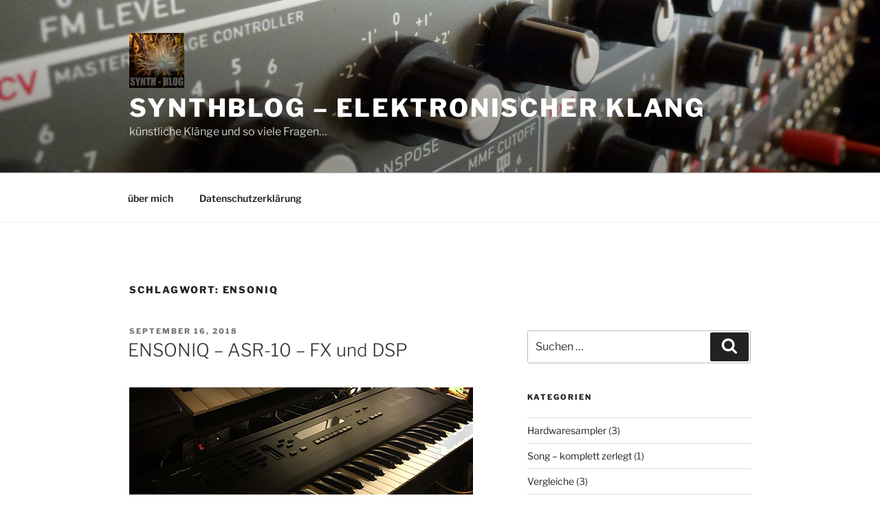

--- FILE ---
content_type: text/html; charset=UTF-8
request_url: https://synthblog.de/wp-admin/admin-ajax.php
body_size: -10
content:
15085.0b5aca357419438b8eb35002ead74ff8